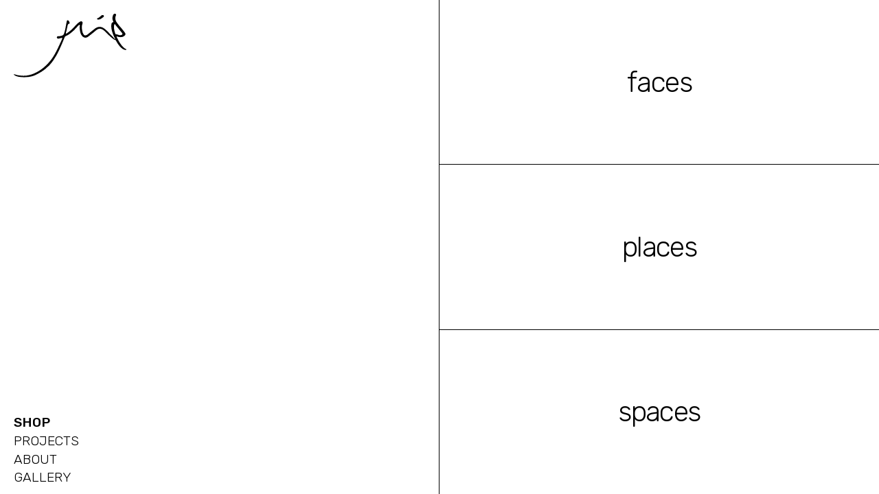

--- FILE ---
content_type: text/html
request_url: https://www.flipflipflip.dk/
body_size: 7061
content:
<!DOCTYPE html><!-- This site was created in Webflow. https://webflow.com --><!-- Last Published: Fri Oct 24 2025 12:15:59 GMT+0000 (Coordinated Universal Time) --><html data-wf-domain="www.flipflipflip.dk" data-wf-page="5c8d30bae1e603f422b99204" data-wf-site="5c8d30bae1e603fb5fb99203" lang="en"><head><meta charset="utf-8"/><title>Flip — Home and project overview</title><meta content="I’ve spent all my life training my ears. Adjusting them to all the sounds I’ve come across traveling the world while DJ’ing every weekend. So the transition into photography came naturally; I just had to do the same with my eyes. I realized I had always traveled with a camera, documenting my travels and encounters, now I had to focus on precisely the stories I wanted to tell along the way. I always look for colors, quirky subjects, and accidental situations." name="description"/><meta content="Flip — Home and project overview" property="og:title"/><meta content="I’ve spent all my life training my ears. Adjusting them to all the sounds I’ve come across traveling the world while DJ’ing every weekend. So the transition into photography came naturally; I just had to do the same with my eyes. I realized I had always traveled with a camera, documenting my travels and encounters, now I had to focus on precisely the stories I wanted to tell along the way. I always look for colors, quirky subjects, and accidental situations." property="og:description"/><meta content="Flip — Home and project overview" property="twitter:title"/><meta content="I’ve spent all my life training my ears. Adjusting them to all the sounds I’ve come across traveling the world while DJ’ing every weekend. So the transition into photography came naturally; I just had to do the same with my eyes. I realized I had always traveled with a camera, documenting my travels and encounters, now I had to focus on precisely the stories I wanted to tell along the way. I always look for colors, quirky subjects, and accidental situations." property="twitter:description"/><meta property="og:type" content="website"/><meta content="summary_large_image" name="twitter:card"/><meta content="width=device-width, initial-scale=1" name="viewport"/><meta content="Webflow" name="generator"/><link href="https://cdn.prod.website-files.com/5c8d30bae1e603fb5fb99203/css/flipflip.webflow.shared.43eedcb98.css" rel="stylesheet" type="text/css"/><link href="https://fonts.googleapis.com" rel="preconnect"/><link href="https://fonts.gstatic.com" rel="preconnect" crossorigin="anonymous"/><script src="https://ajax.googleapis.com/ajax/libs/webfont/1.6.26/webfont.js" type="text/javascript"></script><script type="text/javascript">WebFont.load({  google: {    families: ["Rubik:300,regular,500,600,700,800,900,300italic,italic,500italic,600italic,700italic,800italic,900italic"]  }});</script><script type="text/javascript">!function(o,c){var n=c.documentElement,t=" w-mod-";n.className+=t+"js",("ontouchstart"in o||o.DocumentTouch&&c instanceof DocumentTouch)&&(n.className+=t+"touch")}(window,document);</script><link href="https://cdn.prod.website-files.com/5c8d30bae1e603fb5fb99203/5da45b2aae7ebd349fdf7a70_favicon%20flip%20flip%20flip.png" rel="shortcut icon" type="image/x-icon"/><link href="https://cdn.prod.website-files.com/5c8d30bae1e603fb5fb99203/5da45b3a5ac6b04ad127d70e_webclip%20flip%20flip%20flip.png" rel="apple-touch-icon"/><script defer data-domain="flipflipflip.dk" src="https://plausible.io/js/script.js"></script>
<meta name="facebook-domain-verification" content="p0xutkgq2oarr2yevdtavykljftthi" />
<!-- Meta Pixel Code -->
<script>
!function(f,b,e,v,n,t,s)
{if(f.fbq)return;n=f.fbq=function(){n.callMethod?
n.callMethod.apply(n,arguments):n.queue.push(arguments)};
if(!f._fbq)f._fbq=n;n.push=n;n.loaded=!0;n.version='2.0';
n.queue=[];t=b.createElement(e);t.async=!0;
t.src=v;s=b.getElementsByTagName(e)[0];
s.parentNode.insertBefore(t,s)}(window, document,'script',
'https://connect.facebook.net/en_US/fbevents.js');
fbq('init', '1115962469120823');
fbq('track', 'PageView');
</script>
<noscript><img height="1" width="1" style="display:none"
src="https://www.facebook.com/tr?id=1115962469120823&ev=PageView&noscript=1"
/></noscript>
<!-- End Meta Pixel Code --><!–– website designed and developed and Asger Krause and Krause Studio (https://www.krause.studio/)  ––><script src="https://js.stripe.com/v3/" type="text/javascript" data-wf-ecomm-key="pk_live_nyPnaDuxaj8zDxRbuaPHJjip" data-wf-ecomm-acct-id="acct_1EKjRpLpn0qGiAIF"></script><script type="text/javascript">window.__WEBFLOW_CURRENCY_SETTINGS = {"currencyCode":"DKK","symbol":"DKK","decimal":".","fractionDigits":2,"group":",","template":"{{wf {&quot;path&quot;:&quot;symbol&quot;,&quot;type&quot;:&quot;PlainText&quot;\\} }} {{wf {&quot;path&quot;:&quot;amount&quot;,&quot;type&quot;:&quot;CommercePrice&quot;\\} }} ","hideDecimalForWholeNumbers":false};</script></head><body><div data-w-id="27811898-c34b-f6f9-8ba8-e3e06b15addf" class="global w-embed"><style>
a {
	color: inherit;
  text-decoration: none;
}
body {
 font-size: 1.6vw;
}
@media screen and (min-width:1600px) {
 body {font-size: 25.6px;}
}
@media screen and (max-width:1000px) {
 body {font-size: 16px;}
}
h1,h2,h3,h4,h5 {
	margin: 0;
}
html, :root, body {
  overscroll-behavior: none;
}
::selection {
  background-color: black;
  color: white;
}
.hide {
  display: none;
}
.nomouse, .projects_img-wrap {
	pointer-events: none;
}
.nav_link:hover > .nav_link-arrow, .nav_link.w--current .nav_link-arrow {
	opacity: 1;
  margin-right: 0em;
}
.nav_link.w--current .nav_link-arrow {
	transform: rotate(0.5turn);
}
.nav_link-line {
	background: currentColor;
}
.projects_name {
	background-color: inherit;
}
.projects_img {
	transform-origin: center right;
}
.projects_link:hover .projects_date {
	transform: translateX(0%);
  opacity: 1;
}
.logo_type, .is--outlined {
	-webkit-text-stroke: 1px black;
	color: transparent;
}
.projects_img-item:nth-child(odd) .projects_img {
	transform: translate(100%) scaleX(2);
  transform-origin: center left;
}
.projects_img-item.hovered, .projects_img-item:nth-child(odd) .projects_img.hovered, .projects_img.hovered {
  transform: translate(0%) !important;
}
.cart_quantity {
	color: currentColor;
}
</style></div><nav class="nav"><div data-w-id="e57ae851-f18b-6bb1-b566-3946630fccaa" class="transition"></div><div class="container is--nav"><a href="/" aria-current="page" class="logo_wrap w-inline-block w--current"><img src="https://cdn.prod.website-files.com/5c8d30bae1e603fb5fb99203/5ca1f2ee062058a04cff2fe1_flip.signature.logo.svg" loading="lazy" alt="" class="logo"/><h1 class="logo_type hide">Flip <em class="italic-text">Flip</em> Flip</h1></a><div class="menu"><a href="/shop" class="nav_link cta w-inline-block"><div class="nav_link-text">Shop</div><div class="nav_link-text is--new hide">(New)</div><div class="nav_link-line"></div><div class="nav_link-arrow w-embed"><svg viewBox="0 0 10 8" fill="none" xmlns="http://www.w3.org/2000/svg">
<path d="M5.4517 8.00001L4.94886 7.50143L7.91477 4.53978H0.5V3.82387H7.91477L4.94886 0.862226L5.4517 0.363647L9.26989 4.18183L5.4517 8.00001Z" fill="currentColor"/>
</svg></div></a><a href="/projects" class="nav_link w-inline-block"><div class="nav_link-text">Projects</div><div class="nav_link-line"></div><div class="nav_link-arrow w-embed"><svg viewBox="0 0 10 8" fill="none" xmlns="http://www.w3.org/2000/svg">
<path d="M5.4517 8.00001L4.94886 7.50143L7.91477 4.53978H0.5V3.82387H7.91477L4.94886 0.862226L5.4517 0.363647L9.26989 4.18183L5.4517 8.00001Z" fill="currentColor"/>
</svg></div></a><a href="/about" class="nav_link w-inline-block"><div class="nav_link-text">About</div><div class="nav_link-line"></div><div class="nav_link-arrow w-embed"><svg viewBox="0 0 10 8" fill="none" xmlns="http://www.w3.org/2000/svg">
<path d="M5.4517 8.00001L4.94886 7.50143L7.91477 4.53978H0.5V3.82387H7.91477L4.94886 0.862226L5.4517 0.363647L9.26989 4.18183L5.4517 8.00001Z" fill="currentColor"/>
</svg></div></a><a href="/exhibitions" class="nav_link hide w-inline-block"><div class="nav_link-text">Exhibitions</div><div class="nav_link-line"></div><div class="nav_link-arrow w-embed"><svg viewBox="0 0 10 8" fill="none" xmlns="http://www.w3.org/2000/svg">
<path d="M5.4517 8.00001L4.94886 7.50143L7.91477 4.53978H0.5V3.82387H7.91477L4.94886 0.862226L5.4517 0.363647L9.26989 4.18183L5.4517 8.00001Z" fill="currentColor"/>
</svg></div></a><a href="/gallery" class="nav_link w-inline-block"><div class="nav_link-text">Gallery</div><div class="nav_link-line"></div><div class="nav_link-arrow w-embed"><svg viewBox="0 0 10 8" fill="none" xmlns="http://www.w3.org/2000/svg">
<path d="M5.4517 8.00001L4.94886 7.50143L7.91477 4.53978H0.5V3.82387H7.91477L4.94886 0.862226L5.4517 0.363647L9.26989 4.18183L5.4517 8.00001Z" fill="currentColor"/>
</svg></div></a></div></div></nav><div class="projects_block"><h2 class="nav_h2">Recent<br/>projects</h2><div class="projects_list-wrap w-dyn-list"><div role="list" class="projects_list w-dyn-items"><div data-w-id="00d2605f-84c0-0b53-bc19-79d0cea944d9" role="listitem" class="projects_item w-dyn-item"><a href="/projects/valby-02" class="projects_link w-inline-block"><h3 class="projects_name">valby</h3><div class="projects_date">Sep 2025</div><div class="projects_nr hide">Spaces</div></a></div><div data-w-id="00d2605f-84c0-0b53-bc19-79d0cea944d9" role="listitem" class="projects_item w-dyn-item"><a href="/projects/soborg" class="projects_link w-inline-block"><h3 class="projects_name">søborg</h3><div class="projects_date">Oct 2025</div><div class="projects_nr hide">Spaces</div></a></div><div data-w-id="00d2605f-84c0-0b53-bc19-79d0cea944d9" role="listitem" class="projects_item w-dyn-item"><a href="/projects/rungsted-02" class="projects_link w-inline-block"><h3 class="projects_name">rungsted</h3><div class="projects_date">Oct 2025</div><div class="projects_nr hide">Spaces</div></a></div><div data-w-id="00d2605f-84c0-0b53-bc19-79d0cea944d9" role="listitem" class="projects_item w-dyn-item"><a href="/projects/espergaerde" class="projects_link w-inline-block"><h3 class="projects_name">espergaerde</h3><div class="projects_date">Sep 2025</div><div class="projects_nr hide">Spaces</div></a></div><div data-w-id="00d2605f-84c0-0b53-bc19-79d0cea944d9" role="listitem" class="projects_item w-dyn-item"><a href="/projects/bagsvaerd" class="projects_link w-inline-block"><h3 class="projects_name">bagsvaerd</h3><div class="projects_date">Aug 2025</div><div class="projects_nr hide">Spaces</div></a></div><div data-w-id="00d2605f-84c0-0b53-bc19-79d0cea944d9" role="listitem" class="projects_item w-dyn-item"><a href="/projects/baunegaardsvej" class="projects_link w-inline-block"><h3 class="projects_name">baunegaardsvej</h3><div class="projects_date">Jul 2025</div><div class="projects_nr hide">Spaces</div></a></div><div data-w-id="00d2605f-84c0-0b53-bc19-79d0cea944d9" role="listitem" class="projects_item w-dyn-item"><a href="/projects/manshaus" class="projects_link w-inline-block"><h3 class="projects_name">manshaus </h3><div class="projects_date">Jun 2025</div><div class="projects_nr hide">Spaces</div></a></div><div data-w-id="00d2605f-84c0-0b53-bc19-79d0cea944d9" role="listitem" class="projects_item w-dyn-item"><a href="/projects/porcelaenshaven" class="projects_link w-inline-block"><h3 class="projects_name">porcelaenshaven</h3><div class="projects_date">Jun 2025</div><div class="projects_nr hide">Spaces</div></a></div><div data-w-id="00d2605f-84c0-0b53-bc19-79d0cea944d9" role="listitem" class="projects_item w-dyn-item"><a href="/projects/nord-showroom" class="projects_link w-inline-block"><h3 class="projects_name">nord showroom</h3><div class="projects_date">May 2025</div><div class="projects_nr hide">Spaces</div></a></div><div data-w-id="00d2605f-84c0-0b53-bc19-79d0cea944d9" role="listitem" class="projects_item w-dyn-item"><a href="/projects/paper-island" class="projects_link w-inline-block"><h3 class="projects_name">paper island </h3><div class="projects_date">May 2025</div><div class="projects_nr hide">Spaces</div></a></div></div></div></div><main class="main is--home"><div class="projects_img-wrap w-dyn-list"><div role="list" class="projects_img-list w-dyn-items"><div role="listitem" class="projects_img-item w-dyn-item"><img src="https://cdn.prod.website-files.com/5c8d591038c07d0acca3fc82/68f0bfebf4de438ebfc169ea_DSC00675.jpg" loading="lazy" alt="" sizes="100vw" srcset="https://cdn.prod.website-files.com/5c8d591038c07d0acca3fc82/68f0bfebf4de438ebfc169ea_DSC00675-p-500.jpg 500w, https://cdn.prod.website-files.com/5c8d591038c07d0acca3fc82/68f0bfebf4de438ebfc169ea_DSC00675-p-800.jpg 800w, https://cdn.prod.website-files.com/5c8d591038c07d0acca3fc82/68f0bfebf4de438ebfc169ea_DSC00675-p-1080.jpg 1080w, https://cdn.prod.website-files.com/5c8d591038c07d0acca3fc82/68f0bfebf4de438ebfc169ea_DSC00675-p-1600.jpg 1600w, https://cdn.prod.website-files.com/5c8d591038c07d0acca3fc82/68f0bfebf4de438ebfc169ea_DSC00675-p-2000.jpg 2000w, https://cdn.prod.website-files.com/5c8d591038c07d0acca3fc82/68f0bfebf4de438ebfc169ea_DSC00675-p-2600.jpg 2600w, https://cdn.prod.website-files.com/5c8d591038c07d0acca3fc82/68f0bfebf4de438ebfc169ea_DSC00675.jpg 4000w" class="projects_img"/></div><div role="listitem" class="projects_img-item w-dyn-item"><img src="https://cdn.prod.website-files.com/5c8d591038c07d0acca3fc82/68f0bca99872530cd1a5a9b0_DSC00809.jpg" loading="lazy" alt="" sizes="100vw" srcset="https://cdn.prod.website-files.com/5c8d591038c07d0acca3fc82/68f0bca99872530cd1a5a9b0_DSC00809-p-500.jpg 500w, https://cdn.prod.website-files.com/5c8d591038c07d0acca3fc82/68f0bca99872530cd1a5a9b0_DSC00809-p-800.jpg 800w, https://cdn.prod.website-files.com/5c8d591038c07d0acca3fc82/68f0bca99872530cd1a5a9b0_DSC00809-p-1080.jpg 1080w, https://cdn.prod.website-files.com/5c8d591038c07d0acca3fc82/68f0bca99872530cd1a5a9b0_DSC00809-p-1600.jpg 1600w, https://cdn.prod.website-files.com/5c8d591038c07d0acca3fc82/68f0bca99872530cd1a5a9b0_DSC00809-p-2000.jpg 2000w, https://cdn.prod.website-files.com/5c8d591038c07d0acca3fc82/68f0bca99872530cd1a5a9b0_DSC00809-p-2600.jpg 2600w, https://cdn.prod.website-files.com/5c8d591038c07d0acca3fc82/68f0bca99872530cd1a5a9b0_DSC00809.jpg 4000w" class="projects_img"/></div><div role="listitem" class="projects_img-item w-dyn-item"><img src="https://cdn.prod.website-files.com/5c8d591038c07d0acca3fc82/68f0b7ed859bff490460a47e_DSC08294.jpg" loading="lazy" alt="" sizes="100vw" srcset="https://cdn.prod.website-files.com/5c8d591038c07d0acca3fc82/68f0b7ed859bff490460a47e_DSC08294-p-500.jpg 500w, https://cdn.prod.website-files.com/5c8d591038c07d0acca3fc82/68f0b7ed859bff490460a47e_DSC08294-p-800.jpg 800w, https://cdn.prod.website-files.com/5c8d591038c07d0acca3fc82/68f0b7ed859bff490460a47e_DSC08294-p-1080.jpg 1080w, https://cdn.prod.website-files.com/5c8d591038c07d0acca3fc82/68f0b7ed859bff490460a47e_DSC08294-p-1600.jpg 1600w, https://cdn.prod.website-files.com/5c8d591038c07d0acca3fc82/68f0b7ed859bff490460a47e_DSC08294-p-2000.jpg 2000w, https://cdn.prod.website-files.com/5c8d591038c07d0acca3fc82/68f0b7ed859bff490460a47e_DSC08294-p-2600.jpg 2600w, https://cdn.prod.website-files.com/5c8d591038c07d0acca3fc82/68f0b7ed859bff490460a47e_DSC08294.jpg 3957w" class="projects_img"/></div><div role="listitem" class="projects_img-item w-dyn-item"><img src="https://cdn.prod.website-files.com/5c8d591038c07d0acca3fc82/68d44df7962facf5dc4e61dd_DSC00471.jpg" loading="lazy" alt="" sizes="100vw" srcset="https://cdn.prod.website-files.com/5c8d591038c07d0acca3fc82/68d44df7962facf5dc4e61dd_DSC00471-p-500.jpg 500w, https://cdn.prod.website-files.com/5c8d591038c07d0acca3fc82/68d44df7962facf5dc4e61dd_DSC00471-p-800.jpg 800w, https://cdn.prod.website-files.com/5c8d591038c07d0acca3fc82/68d44df7962facf5dc4e61dd_DSC00471-p-1080.jpg 1080w, https://cdn.prod.website-files.com/5c8d591038c07d0acca3fc82/68d44df7962facf5dc4e61dd_DSC00471-p-1600.jpg 1600w, https://cdn.prod.website-files.com/5c8d591038c07d0acca3fc82/68d44df7962facf5dc4e61dd_DSC00471-p-2000.jpg 2000w, https://cdn.prod.website-files.com/5c8d591038c07d0acca3fc82/68d44df7962facf5dc4e61dd_DSC00471-p-2600.jpg 2600w, https://cdn.prod.website-files.com/5c8d591038c07d0acca3fc82/68d44df7962facf5dc4e61dd_DSC00471.jpg 4000w" class="projects_img"/></div><div role="listitem" class="projects_img-item w-dyn-item"><img src="https://cdn.prod.website-files.com/5c8d591038c07d0acca3fc82/68b0b7826b31d5d05d4fdd63_DSC09756.jpg" loading="lazy" alt="" sizes="100vw" srcset="https://cdn.prod.website-files.com/5c8d591038c07d0acca3fc82/68b0b7826b31d5d05d4fdd63_DSC09756-p-500.jpg 500w, https://cdn.prod.website-files.com/5c8d591038c07d0acca3fc82/68b0b7826b31d5d05d4fdd63_DSC09756-p-800.jpg 800w, https://cdn.prod.website-files.com/5c8d591038c07d0acca3fc82/68b0b7826b31d5d05d4fdd63_DSC09756-p-1080.jpg 1080w, https://cdn.prod.website-files.com/5c8d591038c07d0acca3fc82/68b0b7826b31d5d05d4fdd63_DSC09756-p-1600.jpg 1600w, https://cdn.prod.website-files.com/5c8d591038c07d0acca3fc82/68b0b7826b31d5d05d4fdd63_DSC09756-p-2000.jpg 2000w, https://cdn.prod.website-files.com/5c8d591038c07d0acca3fc82/68b0b7826b31d5d05d4fdd63_DSC09756-p-2600.jpg 2600w, https://cdn.prod.website-files.com/5c8d591038c07d0acca3fc82/68b0b7826b31d5d05d4fdd63_DSC09756.jpg 4000w" class="projects_img"/></div><div role="listitem" class="projects_img-item w-dyn-item"><img src="https://cdn.prod.website-files.com/5c8d591038c07d0acca3fc82/68b0c6c1ed171feff18ff19d_DSC06820.jpg" loading="lazy" alt="" sizes="100vw" srcset="https://cdn.prod.website-files.com/5c8d591038c07d0acca3fc82/68b0c6c1ed171feff18ff19d_DSC06820-p-500.jpg 500w, https://cdn.prod.website-files.com/5c8d591038c07d0acca3fc82/68b0c6c1ed171feff18ff19d_DSC06820-p-800.jpg 800w, https://cdn.prod.website-files.com/5c8d591038c07d0acca3fc82/68b0c6c1ed171feff18ff19d_DSC06820-p-1080.jpg 1080w, https://cdn.prod.website-files.com/5c8d591038c07d0acca3fc82/68b0c6c1ed171feff18ff19d_DSC06820-p-1600.jpg 1600w, https://cdn.prod.website-files.com/5c8d591038c07d0acca3fc82/68b0c6c1ed171feff18ff19d_DSC06820-p-2000.jpg 2000w, https://cdn.prod.website-files.com/5c8d591038c07d0acca3fc82/68b0c6c1ed171feff18ff19d_DSC06820-p-2600.jpg 2600w, https://cdn.prod.website-files.com/5c8d591038c07d0acca3fc82/68b0c6c1ed171feff18ff19d_DSC06820.jpg 4000w" class="projects_img"/></div><div role="listitem" class="projects_img-item w-dyn-item"><img src="https://cdn.prod.website-files.com/5c8d591038c07d0acca3fc82/6851c536ecc0b8bfd7534383_DSC06506.jpg" loading="lazy" alt="" sizes="100vw" srcset="https://cdn.prod.website-files.com/5c8d591038c07d0acca3fc82/6851c536ecc0b8bfd7534383_DSC06506-p-500.jpg 500w, https://cdn.prod.website-files.com/5c8d591038c07d0acca3fc82/6851c536ecc0b8bfd7534383_DSC06506-p-800.jpg 800w, https://cdn.prod.website-files.com/5c8d591038c07d0acca3fc82/6851c536ecc0b8bfd7534383_DSC06506-p-1080.jpg 1080w, https://cdn.prod.website-files.com/5c8d591038c07d0acca3fc82/6851c536ecc0b8bfd7534383_DSC06506-p-1600.jpg 1600w, https://cdn.prod.website-files.com/5c8d591038c07d0acca3fc82/6851c536ecc0b8bfd7534383_DSC06506-p-2000.jpg 2000w, https://cdn.prod.website-files.com/5c8d591038c07d0acca3fc82/6851c536ecc0b8bfd7534383_DSC06506-p-2600.jpg 2600w, https://cdn.prod.website-files.com/5c8d591038c07d0acca3fc82/6851c536ecc0b8bfd7534383_DSC06506.jpg 4000w" class="projects_img"/></div><div role="listitem" class="projects_img-item w-dyn-item"><img src="https://cdn.prod.website-files.com/5c8d591038c07d0acca3fc82/6851c4d04a9a2c312fe79c08_DSC03222.jpg" loading="lazy" alt="" sizes="100vw" srcset="https://cdn.prod.website-files.com/5c8d591038c07d0acca3fc82/6851c4d04a9a2c312fe79c08_DSC03222-p-500.jpg 500w, https://cdn.prod.website-files.com/5c8d591038c07d0acca3fc82/6851c4d04a9a2c312fe79c08_DSC03222-p-800.jpg 800w, https://cdn.prod.website-files.com/5c8d591038c07d0acca3fc82/6851c4d04a9a2c312fe79c08_DSC03222-p-1080.jpg 1080w, https://cdn.prod.website-files.com/5c8d591038c07d0acca3fc82/6851c4d04a9a2c312fe79c08_DSC03222-p-1600.jpg 1600w, https://cdn.prod.website-files.com/5c8d591038c07d0acca3fc82/6851c4d04a9a2c312fe79c08_DSC03222-p-2000.jpg 2000w, https://cdn.prod.website-files.com/5c8d591038c07d0acca3fc82/6851c4d04a9a2c312fe79c08_DSC03222-p-2600.jpg 2600w, https://cdn.prod.website-files.com/5c8d591038c07d0acca3fc82/6851c4d04a9a2c312fe79c08_DSC03222-p-3200.jpg 3200w, https://cdn.prod.website-files.com/5c8d591038c07d0acca3fc82/6851c4d04a9a2c312fe79c08_DSC03222.jpg 4000w" class="projects_img"/></div><div role="listitem" class="projects_img-item w-dyn-item"><img src="https://cdn.prod.website-files.com/5c8d591038c07d0acca3fc82/6851c4599333ffb4c9807ff8_DSC05802.jpg" loading="lazy" alt="" sizes="100vw" srcset="https://cdn.prod.website-files.com/5c8d591038c07d0acca3fc82/6851c4599333ffb4c9807ff8_DSC05802-p-500.jpg 500w, https://cdn.prod.website-files.com/5c8d591038c07d0acca3fc82/6851c4599333ffb4c9807ff8_DSC05802-p-800.jpg 800w, https://cdn.prod.website-files.com/5c8d591038c07d0acca3fc82/6851c4599333ffb4c9807ff8_DSC05802-p-1080.jpg 1080w, https://cdn.prod.website-files.com/5c8d591038c07d0acca3fc82/6851c4599333ffb4c9807ff8_DSC05802-p-1600.jpg 1600w, https://cdn.prod.website-files.com/5c8d591038c07d0acca3fc82/6851c4599333ffb4c9807ff8_DSC05802-p-2000.jpg 2000w, https://cdn.prod.website-files.com/5c8d591038c07d0acca3fc82/6851c4599333ffb4c9807ff8_DSC05802-p-2600.jpg 2600w, https://cdn.prod.website-files.com/5c8d591038c07d0acca3fc82/6851c4599333ffb4c9807ff8_DSC05802.jpg 3719w" class="projects_img"/></div><div role="listitem" class="projects_img-item w-dyn-item"><img src="https://cdn.prod.website-files.com/5c8d591038c07d0acca3fc82/6851c3ececc0b8bfd7525caf_DSC04643.jpg" loading="lazy" alt="" sizes="100vw" srcset="https://cdn.prod.website-files.com/5c8d591038c07d0acca3fc82/6851c3ececc0b8bfd7525caf_DSC04643-p-500.jpg 500w, https://cdn.prod.website-files.com/5c8d591038c07d0acca3fc82/6851c3ececc0b8bfd7525caf_DSC04643-p-800.jpg 800w, https://cdn.prod.website-files.com/5c8d591038c07d0acca3fc82/6851c3ececc0b8bfd7525caf_DSC04643-p-1080.jpg 1080w, https://cdn.prod.website-files.com/5c8d591038c07d0acca3fc82/6851c3ececc0b8bfd7525caf_DSC04643-p-1600.jpg 1600w, https://cdn.prod.website-files.com/5c8d591038c07d0acca3fc82/6851c3ececc0b8bfd7525caf_DSC04643-p-2000.jpg 2000w, https://cdn.prod.website-files.com/5c8d591038c07d0acca3fc82/6851c3ececc0b8bfd7525caf_DSC04643-p-2600.jpg 2600w, https://cdn.prod.website-files.com/5c8d591038c07d0acca3fc82/6851c3ececc0b8bfd7525caf_DSC04643.jpg 4000w" class="projects_img"/></div><div role="listitem" class="projects_img-item w-dyn-item"><img src="https://cdn.prod.website-files.com/5c8d591038c07d0acca3fc82/6851c36ceb5e9f6d30639ad5_DSC02817.jpg" loading="lazy" alt="" sizes="100vw" srcset="https://cdn.prod.website-files.com/5c8d591038c07d0acca3fc82/6851c36ceb5e9f6d30639ad5_DSC02817-p-500.jpg 500w, https://cdn.prod.website-files.com/5c8d591038c07d0acca3fc82/6851c36ceb5e9f6d30639ad5_DSC02817-p-800.jpg 800w, https://cdn.prod.website-files.com/5c8d591038c07d0acca3fc82/6851c36ceb5e9f6d30639ad5_DSC02817-p-1080.jpg 1080w, https://cdn.prod.website-files.com/5c8d591038c07d0acca3fc82/6851c36ceb5e9f6d30639ad5_DSC02817-p-1600.jpg 1600w, https://cdn.prod.website-files.com/5c8d591038c07d0acca3fc82/6851c36ceb5e9f6d30639ad5_DSC02817-p-2000.jpg 2000w, https://cdn.prod.website-files.com/5c8d591038c07d0acca3fc82/6851c36ceb5e9f6d30639ad5_DSC02817-p-2600.jpg 2600w, https://cdn.prod.website-files.com/5c8d591038c07d0acca3fc82/6851c36ceb5e9f6d30639ad5_DSC02817.jpg 4000w" class="projects_img"/></div><div role="listitem" class="projects_img-item w-dyn-item"><img src="https://cdn.prod.website-files.com/5c8d591038c07d0acca3fc82/6807dcf8c0ae02951d921ae6_DSC09709.jpg" loading="lazy" alt="" sizes="100vw" srcset="https://cdn.prod.website-files.com/5c8d591038c07d0acca3fc82/6807dcf8c0ae02951d921ae6_DSC09709-p-500.jpg 500w, https://cdn.prod.website-files.com/5c8d591038c07d0acca3fc82/6807dcf8c0ae02951d921ae6_DSC09709-p-800.jpg 800w, https://cdn.prod.website-files.com/5c8d591038c07d0acca3fc82/6807dcf8c0ae02951d921ae6_DSC09709-p-1080.jpg 1080w, https://cdn.prod.website-files.com/5c8d591038c07d0acca3fc82/6807dcf8c0ae02951d921ae6_DSC09709-p-1600.jpg 1600w, https://cdn.prod.website-files.com/5c8d591038c07d0acca3fc82/6807dcf8c0ae02951d921ae6_DSC09709-p-2000.jpg 2000w, https://cdn.prod.website-files.com/5c8d591038c07d0acca3fc82/6807dcf8c0ae02951d921ae6_DSC09709-p-2600.jpg 2600w, https://cdn.prod.website-files.com/5c8d591038c07d0acca3fc82/6807dcf8c0ae02951d921ae6_DSC09709.jpg 3756w" class="projects_img"/></div><div role="listitem" class="projects_img-item w-dyn-item"><img src="https://cdn.prod.website-files.com/5c8d591038c07d0acca3fc82/67bc5bf4c278c627aa3d1f93_DSC00399.jpg" loading="lazy" alt="" sizes="100vw" srcset="https://cdn.prod.website-files.com/5c8d591038c07d0acca3fc82/67bc5bf4c278c627aa3d1f93_DSC00399-p-500.jpg 500w, https://cdn.prod.website-files.com/5c8d591038c07d0acca3fc82/67bc5bf4c278c627aa3d1f93_DSC00399-p-800.jpg 800w, https://cdn.prod.website-files.com/5c8d591038c07d0acca3fc82/67bc5bf4c278c627aa3d1f93_DSC00399-p-1080.jpg 1080w, https://cdn.prod.website-files.com/5c8d591038c07d0acca3fc82/67bc5bf4c278c627aa3d1f93_DSC00399-p-1600.jpg 1600w, https://cdn.prod.website-files.com/5c8d591038c07d0acca3fc82/67bc5bf4c278c627aa3d1f93_DSC00399-p-2000.jpg 2000w, https://cdn.prod.website-files.com/5c8d591038c07d0acca3fc82/67bc5bf4c278c627aa3d1f93_DSC00399-p-2600.jpg 2600w, https://cdn.prod.website-files.com/5c8d591038c07d0acca3fc82/67bc5bf4c278c627aa3d1f93_DSC00399-p-3200.jpg 3200w, https://cdn.prod.website-files.com/5c8d591038c07d0acca3fc82/67bc5bf4c278c627aa3d1f93_DSC00399.jpg 4000w" class="projects_img"/></div><div role="listitem" class="projects_img-item w-dyn-item"><img src="https://cdn.prod.website-files.com/5c8d591038c07d0acca3fc82/67bc525d1a1b46b08c5a7332_DSC02169.jpg" loading="lazy" alt="" sizes="100vw" srcset="https://cdn.prod.website-files.com/5c8d591038c07d0acca3fc82/67bc525d1a1b46b08c5a7332_DSC02169-p-500.jpg 500w, https://cdn.prod.website-files.com/5c8d591038c07d0acca3fc82/67bc525d1a1b46b08c5a7332_DSC02169-p-800.jpg 800w, https://cdn.prod.website-files.com/5c8d591038c07d0acca3fc82/67bc525d1a1b46b08c5a7332_DSC02169-p-1080.jpg 1080w, https://cdn.prod.website-files.com/5c8d591038c07d0acca3fc82/67bc525d1a1b46b08c5a7332_DSC02169-p-1600.jpg 1600w, https://cdn.prod.website-files.com/5c8d591038c07d0acca3fc82/67bc525d1a1b46b08c5a7332_DSC02169-p-2000.jpg 2000w, https://cdn.prod.website-files.com/5c8d591038c07d0acca3fc82/67bc525d1a1b46b08c5a7332_DSC02169-p-2600.jpg 2600w, https://cdn.prod.website-files.com/5c8d591038c07d0acca3fc82/67bc525d1a1b46b08c5a7332_DSC02169-p-3200.jpg 3200w, https://cdn.prod.website-files.com/5c8d591038c07d0acca3fc82/67bc525d1a1b46b08c5a7332_DSC02169.jpg 3485w" class="projects_img"/></div><div role="listitem" class="projects_img-item w-dyn-item"><img src="https://cdn.prod.website-files.com/5c8d591038c07d0acca3fc82/673c42a60e23eb75f70bc774_DSC08482.jpg" loading="lazy" alt="" sizes="100vw" srcset="https://cdn.prod.website-files.com/5c8d591038c07d0acca3fc82/673c42a60e23eb75f70bc774_DSC08482-p-500.jpg 500w, https://cdn.prod.website-files.com/5c8d591038c07d0acca3fc82/673c42a60e23eb75f70bc774_DSC08482-p-800.jpg 800w, https://cdn.prod.website-files.com/5c8d591038c07d0acca3fc82/673c42a60e23eb75f70bc774_DSC08482-p-1080.jpg 1080w, https://cdn.prod.website-files.com/5c8d591038c07d0acca3fc82/673c42a60e23eb75f70bc774_DSC08482-p-1600.jpg 1600w, https://cdn.prod.website-files.com/5c8d591038c07d0acca3fc82/673c42a60e23eb75f70bc774_DSC08482-p-2000.jpg 2000w, https://cdn.prod.website-files.com/5c8d591038c07d0acca3fc82/673c42a60e23eb75f70bc774_DSC08482-p-2600.jpg 2600w, https://cdn.prod.website-files.com/5c8d591038c07d0acca3fc82/673c42a60e23eb75f70bc774_DSC08482-p-3200.jpg 3200w, https://cdn.prod.website-files.com/5c8d591038c07d0acca3fc82/673c42a60e23eb75f70bc774_DSC08482.jpg 4000w" class="projects_img"/></div><div role="listitem" class="projects_img-item w-dyn-item"><img src="https://cdn.prod.website-files.com/5c8d591038c07d0acca3fc82/673bb0880f7e58c15ba73f29_DSC08530.jpg" loading="lazy" alt="" sizes="100vw" srcset="https://cdn.prod.website-files.com/5c8d591038c07d0acca3fc82/673bb0880f7e58c15ba73f29_DSC08530-p-500.jpg 500w, https://cdn.prod.website-files.com/5c8d591038c07d0acca3fc82/673bb0880f7e58c15ba73f29_DSC08530-p-800.jpg 800w, https://cdn.prod.website-files.com/5c8d591038c07d0acca3fc82/673bb0880f7e58c15ba73f29_DSC08530-p-1080.jpg 1080w, https://cdn.prod.website-files.com/5c8d591038c07d0acca3fc82/673bb0880f7e58c15ba73f29_DSC08530-p-1600.jpg 1600w, https://cdn.prod.website-files.com/5c8d591038c07d0acca3fc82/673bb0880f7e58c15ba73f29_DSC08530-p-2000.jpg 2000w, https://cdn.prod.website-files.com/5c8d591038c07d0acca3fc82/673bb0880f7e58c15ba73f29_DSC08530-p-2600.jpg 2600w, https://cdn.prod.website-files.com/5c8d591038c07d0acca3fc82/673bb0880f7e58c15ba73f29_DSC08530-p-3200.jpg 3200w, https://cdn.prod.website-files.com/5c8d591038c07d0acca3fc82/673bb0880f7e58c15ba73f29_DSC08530.jpg 4000w" class="projects_img"/></div><div role="listitem" class="projects_img-item w-dyn-item"><img src="https://cdn.prod.website-files.com/5c8d591038c07d0acca3fc82/673bafcb78f8eeb7603d386d_DSC07345.jpg" loading="lazy" alt="" sizes="100vw" srcset="https://cdn.prod.website-files.com/5c8d591038c07d0acca3fc82/673bafcb78f8eeb7603d386d_DSC07345-p-500.jpg 500w, https://cdn.prod.website-files.com/5c8d591038c07d0acca3fc82/673bafcb78f8eeb7603d386d_DSC07345-p-800.jpg 800w, https://cdn.prod.website-files.com/5c8d591038c07d0acca3fc82/673bafcb78f8eeb7603d386d_DSC07345-p-1080.jpg 1080w, https://cdn.prod.website-files.com/5c8d591038c07d0acca3fc82/673bafcb78f8eeb7603d386d_DSC07345-p-1600.jpg 1600w, https://cdn.prod.website-files.com/5c8d591038c07d0acca3fc82/673bafcb78f8eeb7603d386d_DSC07345-p-2000.jpg 2000w, https://cdn.prod.website-files.com/5c8d591038c07d0acca3fc82/673bafcb78f8eeb7603d386d_DSC07345-p-2600.jpg 2600w, https://cdn.prod.website-files.com/5c8d591038c07d0acca3fc82/673bafcb78f8eeb7603d386d_DSC07345-p-3200.jpg 3200w, https://cdn.prod.website-files.com/5c8d591038c07d0acca3fc82/673bafcb78f8eeb7603d386d_DSC07345.jpg 4000w" class="projects_img"/></div><div role="listitem" class="projects_img-item w-dyn-item"><img src="https://cdn.prod.website-files.com/5c8d591038c07d0acca3fc82/670d4c6b3b05d9c745932b8d_DSC07230.avif" loading="lazy" alt="" sizes="100vw" srcset="https://cdn.prod.website-files.com/5c8d591038c07d0acca3fc82/670d4c6b3b05d9c745932b8d_DSC07230-p-500.avif 500w, https://cdn.prod.website-files.com/5c8d591038c07d0acca3fc82/670d4c6b3b05d9c745932b8d_DSC07230-p-800.avif 800w, https://cdn.prod.website-files.com/5c8d591038c07d0acca3fc82/670d4c6b3b05d9c745932b8d_DSC07230-p-1080.avif 1080w, https://cdn.prod.website-files.com/5c8d591038c07d0acca3fc82/670d4c6b3b05d9c745932b8d_DSC07230-p-1600.avif 1600w, https://cdn.prod.website-files.com/5c8d591038c07d0acca3fc82/670d4c6b3b05d9c745932b8d_DSC07230.avif 4000w" class="projects_img"/></div><div role="listitem" class="projects_img-item w-dyn-item"><img src="https://cdn.prod.website-files.com/5c8d591038c07d0acca3fc82/6852a011338914ee563cb7b1_DSC03114.jpg" loading="lazy" alt="" sizes="100vw" srcset="https://cdn.prod.website-files.com/5c8d591038c07d0acca3fc82/6852a011338914ee563cb7b1_DSC03114-p-500.jpg 500w, https://cdn.prod.website-files.com/5c8d591038c07d0acca3fc82/6852a011338914ee563cb7b1_DSC03114-p-800.jpg 800w, https://cdn.prod.website-files.com/5c8d591038c07d0acca3fc82/6852a011338914ee563cb7b1_DSC03114-p-1080.jpg 1080w, https://cdn.prod.website-files.com/5c8d591038c07d0acca3fc82/6852a011338914ee563cb7b1_DSC03114-p-1600.jpg 1600w, https://cdn.prod.website-files.com/5c8d591038c07d0acca3fc82/6852a011338914ee563cb7b1_DSC03114-p-2000.jpg 2000w, https://cdn.prod.website-files.com/5c8d591038c07d0acca3fc82/6852a011338914ee563cb7b1_DSC03114-p-2600.jpg 2600w, https://cdn.prod.website-files.com/5c8d591038c07d0acca3fc82/6852a011338914ee563cb7b1_DSC03114.jpg 4000w" class="projects_img"/></div><div role="listitem" class="projects_img-item w-dyn-item"><img src="https://cdn.prod.website-files.com/5c8d591038c07d0acca3fc82/66620575ce1976546b58ea48_DSC01160.jpg" loading="lazy" alt="" sizes="100vw" srcset="https://cdn.prod.website-files.com/5c8d591038c07d0acca3fc82/66620575ce1976546b58ea48_DSC01160-p-500.jpg 500w, https://cdn.prod.website-files.com/5c8d591038c07d0acca3fc82/66620575ce1976546b58ea48_DSC01160-p-800.jpg 800w, https://cdn.prod.website-files.com/5c8d591038c07d0acca3fc82/66620575ce1976546b58ea48_DSC01160-p-1080.jpg 1080w, https://cdn.prod.website-files.com/5c8d591038c07d0acca3fc82/66620575ce1976546b58ea48_DSC01160-p-1600.jpg 1600w, https://cdn.prod.website-files.com/5c8d591038c07d0acca3fc82/66620575ce1976546b58ea48_DSC01160-p-2000.jpg 2000w, https://cdn.prod.website-files.com/5c8d591038c07d0acca3fc82/66620575ce1976546b58ea48_DSC01160-p-2600.jpg 2600w, https://cdn.prod.website-files.com/5c8d591038c07d0acca3fc82/66620575ce1976546b58ea48_DSC01160-p-3200.jpg 3200w, https://cdn.prod.website-files.com/5c8d591038c07d0acca3fc82/66620575ce1976546b58ea48_DSC01160.jpg 4000w" class="projects_img"/></div><div role="listitem" class="projects_img-item w-dyn-item"><img src="https://cdn.prod.website-files.com/5c8d591038c07d0acca3fc82/662b8e50a57642a8c9cabc25_DSC00019.jpg" loading="lazy" alt="" sizes="100vw" srcset="https://cdn.prod.website-files.com/5c8d591038c07d0acca3fc82/662b8e50a57642a8c9cabc25_DSC00019-p-500.jpg 500w, https://cdn.prod.website-files.com/5c8d591038c07d0acca3fc82/662b8e50a57642a8c9cabc25_DSC00019-p-800.jpg 800w, https://cdn.prod.website-files.com/5c8d591038c07d0acca3fc82/662b8e50a57642a8c9cabc25_DSC00019-p-1080.jpg 1080w, https://cdn.prod.website-files.com/5c8d591038c07d0acca3fc82/662b8e50a57642a8c9cabc25_DSC00019-p-1600.jpg 1600w, https://cdn.prod.website-files.com/5c8d591038c07d0acca3fc82/662b8e50a57642a8c9cabc25_DSC00019-p-2000.jpg 2000w, https://cdn.prod.website-files.com/5c8d591038c07d0acca3fc82/662b8e50a57642a8c9cabc25_DSC00019-p-2600.jpg 2600w, https://cdn.prod.website-files.com/5c8d591038c07d0acca3fc82/662b8e50a57642a8c9cabc25_DSC00019-p-3200.jpg 3200w, https://cdn.prod.website-files.com/5c8d591038c07d0acca3fc82/662b8e50a57642a8c9cabc25_DSC00019.jpg 4000w" class="projects_img"/></div><div role="listitem" class="projects_img-item w-dyn-item"><img src="https://cdn.prod.website-files.com/5c8d591038c07d0acca3fc82/66da0e7829d2f46d976bb37e_DSC06623.jpg" loading="lazy" alt="" sizes="100vw" srcset="https://cdn.prod.website-files.com/5c8d591038c07d0acca3fc82/66da0e7829d2f46d976bb37e_DSC06623-p-500.jpg 500w, https://cdn.prod.website-files.com/5c8d591038c07d0acca3fc82/66da0e7829d2f46d976bb37e_DSC06623-p-800.jpg 800w, https://cdn.prod.website-files.com/5c8d591038c07d0acca3fc82/66da0e7829d2f46d976bb37e_DSC06623-p-1080.jpg 1080w, https://cdn.prod.website-files.com/5c8d591038c07d0acca3fc82/66da0e7829d2f46d976bb37e_DSC06623-p-1600.jpg 1600w, https://cdn.prod.website-files.com/5c8d591038c07d0acca3fc82/66da0e7829d2f46d976bb37e_DSC06623-p-2000.jpg 2000w, https://cdn.prod.website-files.com/5c8d591038c07d0acca3fc82/66da0e7829d2f46d976bb37e_DSC06623-p-2600.jpg 2600w, https://cdn.prod.website-files.com/5c8d591038c07d0acca3fc82/66da0e7829d2f46d976bb37e_DSC06623-p-3200.jpg 3200w, https://cdn.prod.website-files.com/5c8d591038c07d0acca3fc82/66da0e7829d2f46d976bb37e_DSC06623.jpg 3957w" class="projects_img"/></div><div role="listitem" class="projects_img-item w-dyn-item"><img src="https://cdn.prod.website-files.com/5c8d591038c07d0acca3fc82/65af7829b9be236ddfaefedd_DSC06030.avif" loading="lazy" alt="" sizes="100vw" srcset="https://cdn.prod.website-files.com/5c8d591038c07d0acca3fc82/65af7829b9be236ddfaefedd_DSC06030-p-500.avif 500w, https://cdn.prod.website-files.com/5c8d591038c07d0acca3fc82/65af7829b9be236ddfaefedd_DSC06030-p-800.avif 800w, https://cdn.prod.website-files.com/5c8d591038c07d0acca3fc82/65af7829b9be236ddfaefedd_DSC06030-p-1080.avif 1080w, https://cdn.prod.website-files.com/5c8d591038c07d0acca3fc82/65af7829b9be236ddfaefedd_DSC06030-p-1600.avif 1600w, https://cdn.prod.website-files.com/5c8d591038c07d0acca3fc82/65af7829b9be236ddfaefedd_DSC06030.avif 4000w" class="projects_img"/></div><div role="listitem" class="projects_img-item w-dyn-item"><img src="https://cdn.prod.website-files.com/5c8d591038c07d0acca3fc82/655f4e3d93fb78239e2b4d34_DSC01615.avif" loading="lazy" alt="" sizes="100vw" srcset="https://cdn.prod.website-files.com/5c8d591038c07d0acca3fc82/655f4e3d93fb78239e2b4d34_DSC01615-p-500.avif 500w, https://cdn.prod.website-files.com/5c8d591038c07d0acca3fc82/655f4e3d93fb78239e2b4d34_DSC01615-p-800.avif 800w, https://cdn.prod.website-files.com/5c8d591038c07d0acca3fc82/655f4e3d93fb78239e2b4d34_DSC01615-p-1080.avif 1080w, https://cdn.prod.website-files.com/5c8d591038c07d0acca3fc82/655f4e3d93fb78239e2b4d34_DSC01615-p-1600.avif 1600w, https://cdn.prod.website-files.com/5c8d591038c07d0acca3fc82/655f4e3d93fb78239e2b4d34_DSC01615.avif 4000w" class="projects_img"/></div><div role="listitem" class="projects_img-item w-dyn-item"><img src="https://cdn.prod.website-files.com/5c8d591038c07d0acca3fc82/649571e2b21cab357fab3fc3_DSC06465.jpg" loading="lazy" alt="" class="projects_img"/></div><div role="listitem" class="projects_img-item w-dyn-item"><img src="https://cdn.prod.website-files.com/5c8d591038c07d0acca3fc82/65358ad92a5e93a42a039807_DSC09927.jpg" loading="lazy" alt="" sizes="100vw" srcset="https://cdn.prod.website-files.com/5c8d591038c07d0acca3fc82/65358ad92a5e93a42a039807_DSC09927-p-500.jpg 500w, https://cdn.prod.website-files.com/5c8d591038c07d0acca3fc82/65358ad92a5e93a42a039807_DSC09927-p-800.jpg 800w, https://cdn.prod.website-files.com/5c8d591038c07d0acca3fc82/65358ad92a5e93a42a039807_DSC09927-p-1080.jpg 1080w, https://cdn.prod.website-files.com/5c8d591038c07d0acca3fc82/65358ad92a5e93a42a039807_DSC09927-p-1600.jpg 1600w, https://cdn.prod.website-files.com/5c8d591038c07d0acca3fc82/65358ad92a5e93a42a039807_DSC09927-p-2000.jpg 2000w, https://cdn.prod.website-files.com/5c8d591038c07d0acca3fc82/65358ad92a5e93a42a039807_DSC09927.jpg 4000w" class="projects_img"/></div><div role="listitem" class="projects_img-item w-dyn-item"><img src="https://cdn.prod.website-files.com/5c8d591038c07d0acca3fc82/65358a7b9a3a3579ed1feb50_DSC04288-HDR.jpg" loading="lazy" alt="" sizes="100vw" srcset="https://cdn.prod.website-files.com/5c8d591038c07d0acca3fc82/65358a7b9a3a3579ed1feb50_DSC04288-HDR-p-500.jpg 500w, https://cdn.prod.website-files.com/5c8d591038c07d0acca3fc82/65358a7b9a3a3579ed1feb50_DSC04288-HDR-p-800.jpg 800w, https://cdn.prod.website-files.com/5c8d591038c07d0acca3fc82/65358a7b9a3a3579ed1feb50_DSC04288-HDR-p-1080.jpg 1080w, https://cdn.prod.website-files.com/5c8d591038c07d0acca3fc82/65358a7b9a3a3579ed1feb50_DSC04288-HDR-p-1600.jpg 1600w, https://cdn.prod.website-files.com/5c8d591038c07d0acca3fc82/65358a7b9a3a3579ed1feb50_DSC04288-HDR-p-2000.jpg 2000w, https://cdn.prod.website-files.com/5c8d591038c07d0acca3fc82/65358a7b9a3a3579ed1feb50_DSC04288-HDR.jpg 3994w" class="projects_img"/></div><div role="listitem" class="projects_img-item w-dyn-item"><img src="https://cdn.prod.website-files.com/5c8d591038c07d0acca3fc82/653589e6af5cc36562bf6ceb_DSC04036.jpg" loading="lazy" alt="" sizes="100vw" srcset="https://cdn.prod.website-files.com/5c8d591038c07d0acca3fc82/653589e6af5cc36562bf6ceb_DSC04036-p-500.jpg 500w, https://cdn.prod.website-files.com/5c8d591038c07d0acca3fc82/653589e6af5cc36562bf6ceb_DSC04036-p-800.jpg 800w, https://cdn.prod.website-files.com/5c8d591038c07d0acca3fc82/653589e6af5cc36562bf6ceb_DSC04036-p-1080.jpg 1080w, https://cdn.prod.website-files.com/5c8d591038c07d0acca3fc82/653589e6af5cc36562bf6ceb_DSC04036-p-1600.jpg 1600w, https://cdn.prod.website-files.com/5c8d591038c07d0acca3fc82/653589e6af5cc36562bf6ceb_DSC04036-p-2000.jpg 2000w, https://cdn.prod.website-files.com/5c8d591038c07d0acca3fc82/653589e6af5cc36562bf6ceb_DSC04036.jpg 4000w" class="projects_img"/></div><div role="listitem" class="projects_img-item w-dyn-item"><img src="https://cdn.prod.website-files.com/5c8d591038c07d0acca3fc82/65358849b7feebdbaf825efc_DSC07722.jpg" loading="lazy" alt="" sizes="100vw" srcset="https://cdn.prod.website-files.com/5c8d591038c07d0acca3fc82/65358849b7feebdbaf825efc_DSC07722-p-500.jpg 500w, https://cdn.prod.website-files.com/5c8d591038c07d0acca3fc82/65358849b7feebdbaf825efc_DSC07722-p-800.jpg 800w, https://cdn.prod.website-files.com/5c8d591038c07d0acca3fc82/65358849b7feebdbaf825efc_DSC07722-p-1080.jpg 1080w, https://cdn.prod.website-files.com/5c8d591038c07d0acca3fc82/65358849b7feebdbaf825efc_DSC07722-p-1600.jpg 1600w, https://cdn.prod.website-files.com/5c8d591038c07d0acca3fc82/65358849b7feebdbaf825efc_DSC07722-p-2000.jpg 2000w, https://cdn.prod.website-files.com/5c8d591038c07d0acca3fc82/65358849b7feebdbaf825efc_DSC07722-p-2600.jpg 2600w, https://cdn.prod.website-files.com/5c8d591038c07d0acca3fc82/65358849b7feebdbaf825efc_DSC07722.jpg 4000w" class="projects_img"/></div><div role="listitem" class="projects_img-item w-dyn-item"><img src="https://cdn.prod.website-files.com/5c8d591038c07d0acca3fc82/662b9821785339ebf7b233d1_DSC02246.jpg" loading="lazy" alt="" sizes="100vw" srcset="https://cdn.prod.website-files.com/5c8d591038c07d0acca3fc82/662b9821785339ebf7b233d1_DSC02246-p-500.jpg 500w, https://cdn.prod.website-files.com/5c8d591038c07d0acca3fc82/662b9821785339ebf7b233d1_DSC02246-p-800.jpg 800w, https://cdn.prod.website-files.com/5c8d591038c07d0acca3fc82/662b9821785339ebf7b233d1_DSC02246-p-1080.jpg 1080w, https://cdn.prod.website-files.com/5c8d591038c07d0acca3fc82/662b9821785339ebf7b233d1_DSC02246-p-1600.jpg 1600w, https://cdn.prod.website-files.com/5c8d591038c07d0acca3fc82/662b9821785339ebf7b233d1_DSC02246-p-2000.jpg 2000w, https://cdn.prod.website-files.com/5c8d591038c07d0acca3fc82/662b9821785339ebf7b233d1_DSC02246-p-2600.jpg 2600w, https://cdn.prod.website-files.com/5c8d591038c07d0acca3fc82/662b9821785339ebf7b233d1_DSC02246-p-3200.jpg 3200w, https://cdn.prod.website-files.com/5c8d591038c07d0acca3fc82/662b9821785339ebf7b233d1_DSC02246.jpg 3922w" class="projects_img"/></div><div role="listitem" class="projects_img-item w-dyn-item"><img src="https://cdn.prod.website-files.com/5c8d591038c07d0acca3fc82/649bf3cefed7dd2fd9876e3a_DSC09709.jpg" loading="lazy" alt="" sizes="100vw" srcset="https://cdn.prod.website-files.com/5c8d591038c07d0acca3fc82/649bf3cefed7dd2fd9876e3a_DSC09709-p-500.jpg 500w, https://cdn.prod.website-files.com/5c8d591038c07d0acca3fc82/649bf3cefed7dd2fd9876e3a_DSC09709-p-800.jpg 800w, https://cdn.prod.website-files.com/5c8d591038c07d0acca3fc82/649bf3cefed7dd2fd9876e3a_DSC09709-p-1080.jpg 1080w, https://cdn.prod.website-files.com/5c8d591038c07d0acca3fc82/649bf3cefed7dd2fd9876e3a_DSC09709-p-1600.jpg 1600w, https://cdn.prod.website-files.com/5c8d591038c07d0acca3fc82/649bf3cefed7dd2fd9876e3a_DSC09709-p-2000.jpg 2000w, https://cdn.prod.website-files.com/5c8d591038c07d0acca3fc82/649bf3cefed7dd2fd9876e3a_DSC09709.jpg 3734w" class="projects_img"/></div><div role="listitem" class="projects_img-item w-dyn-item"><img src="https://cdn.prod.website-files.com/5c8d591038c07d0acca3fc82/63ff2ec6d2553a235cb15688_DSC05326.avif" loading="lazy" alt="" sizes="100vw" srcset="https://cdn.prod.website-files.com/5c8d591038c07d0acca3fc82/63ff2ec6d2553a235cb15688_DSC05326-p-500.avif 500w, https://cdn.prod.website-files.com/5c8d591038c07d0acca3fc82/63ff2ec6d2553a235cb15688_DSC05326-p-800.avif 800w, https://cdn.prod.website-files.com/5c8d591038c07d0acca3fc82/63ff2ec6d2553a235cb15688_DSC05326-p-1080.avif 1080w, https://cdn.prod.website-files.com/5c8d591038c07d0acca3fc82/63ff2ec6d2553a235cb15688_DSC05326-p-1600.avif 1600w, https://cdn.prod.website-files.com/5c8d591038c07d0acca3fc82/63ff2ec6d2553a235cb15688_DSC05326-p-2000.avif 2000w, https://cdn.prod.website-files.com/5c8d591038c07d0acca3fc82/63ff2ec6d2553a235cb15688_DSC05326.avif 4000w" class="projects_img"/></div><div role="listitem" class="projects_img-item w-dyn-item"><img src="https://cdn.prod.website-files.com/5c8d591038c07d0acca3fc82/63ff3ab78544d84daf956647_DSC06990.avif" loading="lazy" alt="" sizes="100vw" srcset="https://cdn.prod.website-files.com/5c8d591038c07d0acca3fc82/63ff3ab78544d84daf956647_DSC06990-p-500.avif 500w, https://cdn.prod.website-files.com/5c8d591038c07d0acca3fc82/63ff3ab78544d84daf956647_DSC06990-p-800.avif 800w, https://cdn.prod.website-files.com/5c8d591038c07d0acca3fc82/63ff3ab78544d84daf956647_DSC06990-p-1080.avif 1080w, https://cdn.prod.website-files.com/5c8d591038c07d0acca3fc82/63ff3ab78544d84daf956647_DSC06990-p-1600.avif 1600w, https://cdn.prod.website-files.com/5c8d591038c07d0acca3fc82/63ff3ab78544d84daf956647_DSC06990-p-2000.avif 2000w, https://cdn.prod.website-files.com/5c8d591038c07d0acca3fc82/63ff3ab78544d84daf956647_DSC06990.avif 3520w" class="projects_img"/></div><div role="listitem" class="projects_img-item w-dyn-item"><img src="https://cdn.prod.website-files.com/5c8d591038c07d0acca3fc82/62a8abf340a680bc54da545c_cover.avif" loading="lazy" alt="" sizes="100vw" srcset="https://cdn.prod.website-files.com/5c8d591038c07d0acca3fc82/62a8abf340a680bc54da545c_cover-p-500.avif 500w, https://cdn.prod.website-files.com/5c8d591038c07d0acca3fc82/62a8abf340a680bc54da545c_cover-p-800.avif 800w, https://cdn.prod.website-files.com/5c8d591038c07d0acca3fc82/62a8abf340a680bc54da545c_cover.avif 1200w" class="projects_img"/></div><div role="listitem" class="projects_img-item w-dyn-item"><img src="https://cdn.prod.website-files.com/5c8d591038c07d0acca3fc82/62a8aaacfba99676dffa6036_cover.avif" loading="lazy" alt="" sizes="100vw" srcset="https://cdn.prod.website-files.com/5c8d591038c07d0acca3fc82/62a8aaacfba99676dffa6036_cover-p-500.avif 500w, https://cdn.prod.website-files.com/5c8d591038c07d0acca3fc82/62a8aaacfba99676dffa6036_cover-p-800.avif 800w, https://cdn.prod.website-files.com/5c8d591038c07d0acca3fc82/62a8aaacfba99676dffa6036_cover.avif 1200w" class="projects_img"/></div><div role="listitem" class="projects_img-item w-dyn-item"><img src="https://cdn.prod.website-files.com/5c8d591038c07d0acca3fc82/62a8a9f561e501c85e178116_F_KAS%20-%2010.avif" loading="lazy" alt="" sizes="100vw" srcset="https://cdn.prod.website-files.com/5c8d591038c07d0acca3fc82/62a8a9f561e501c85e178116_F_KAS%20-%2010-p-500.avif 500w, https://cdn.prod.website-files.com/5c8d591038c07d0acca3fc82/62a8a9f561e501c85e178116_F_KAS%20-%2010.avif 1200w" class="projects_img"/></div><div role="listitem" class="projects_img-item w-dyn-item"><img src="https://cdn.prod.website-files.com/5c8d591038c07d0acca3fc82/67ccbcbd44e57a9edefc0108_DSC02869.jpg" loading="lazy" alt="" sizes="100vw" srcset="https://cdn.prod.website-files.com/5c8d591038c07d0acca3fc82/67ccbcbd44e57a9edefc0108_DSC02869-p-500.jpg 500w, https://cdn.prod.website-files.com/5c8d591038c07d0acca3fc82/67ccbcbd44e57a9edefc0108_DSC02869-p-800.jpg 800w, https://cdn.prod.website-files.com/5c8d591038c07d0acca3fc82/67ccbcbd44e57a9edefc0108_DSC02869-p-1080.jpg 1080w, https://cdn.prod.website-files.com/5c8d591038c07d0acca3fc82/67ccbcbd44e57a9edefc0108_DSC02869-p-1600.jpg 1600w, https://cdn.prod.website-files.com/5c8d591038c07d0acca3fc82/67ccbcbd44e57a9edefc0108_DSC02869-p-2000.jpg 2000w, https://cdn.prod.website-files.com/5c8d591038c07d0acca3fc82/67ccbcbd44e57a9edefc0108_DSC02869-p-2600.jpg 2600w, https://cdn.prod.website-files.com/5c8d591038c07d0acca3fc82/67ccbcbd44e57a9edefc0108_DSC02869-p-3200.jpg 3200w, https://cdn.prod.website-files.com/5c8d591038c07d0acca3fc82/67ccbcbd44e57a9edefc0108_DSC02869.jpg 4000w" class="projects_img"/></div><div role="listitem" class="projects_img-item w-dyn-item"><img src="https://cdn.prod.website-files.com/5c8d591038c07d0acca3fc82/62a8a854c611435cfdcdb62c_cover.avif" loading="lazy" alt="" sizes="100vw" srcset="https://cdn.prod.website-files.com/5c8d591038c07d0acca3fc82/62a8a854c611435cfdcdb62c_cover-p-500.avif 500w, https://cdn.prod.website-files.com/5c8d591038c07d0acca3fc82/62a8a854c611435cfdcdb62c_cover-p-800.avif 800w, https://cdn.prod.website-files.com/5c8d591038c07d0acca3fc82/62a8a854c611435cfdcdb62c_cover.avif 1200w" class="projects_img"/></div><div role="listitem" class="projects_img-item w-dyn-item"><img src="https://cdn.prod.website-files.com/5c8d591038c07d0acca3fc82/62a8a77ede575a36dc60ccee_F_GUN%20-%2020.avif" loading="lazy" alt="" sizes="100vw" srcset="https://cdn.prod.website-files.com/5c8d591038c07d0acca3fc82/62a8a77ede575a36dc60ccee_F_GUN%20-%2020-p-500.avif 500w, https://cdn.prod.website-files.com/5c8d591038c07d0acca3fc82/62a8a77ede575a36dc60ccee_F_GUN%20-%2020-p-800.avif 800w, https://cdn.prod.website-files.com/5c8d591038c07d0acca3fc82/62a8a77ede575a36dc60ccee_F_GUN%20-%2020.avif 1280w" class="projects_img"/></div><div role="listitem" class="projects_img-item w-dyn-item"><img src="https://cdn.prod.website-files.com/5c8d591038c07d0acca3fc82/62a8a6197e777f84ea9ff942_F_DOG%20-%2012.avif" loading="lazy" alt="" sizes="100vw" srcset="https://cdn.prod.website-files.com/5c8d591038c07d0acca3fc82/62a8a6197e777f84ea9ff942_F_DOG%20-%2012-p-500.avif 500w, https://cdn.prod.website-files.com/5c8d591038c07d0acca3fc82/62a8a6197e777f84ea9ff942_F_DOG%20-%2012-p-800.avif 800w, https://cdn.prod.website-files.com/5c8d591038c07d0acca3fc82/62a8a6197e777f84ea9ff942_F_DOG%20-%2012.avif 1280w" class="projects_img"/></div><div role="listitem" class="projects_img-item w-dyn-item"><img src="https://cdn.prod.website-files.com/5c8d591038c07d0acca3fc82/62a8a50446267b55232fbd9f_F_OMO%20-%2009.avif" loading="lazy" alt="" sizes="100vw" srcset="https://cdn.prod.website-files.com/5c8d591038c07d0acca3fc82/62a8a50446267b55232fbd9f_F_OMO%20-%2009-p-500.avif 500w, https://cdn.prod.website-files.com/5c8d591038c07d0acca3fc82/62a8a50446267b55232fbd9f_F_OMO%20-%2009-p-800.avif 800w, https://cdn.prod.website-files.com/5c8d591038c07d0acca3fc82/62a8a50446267b55232fbd9f_F_OMO%20-%2009.avif 1280w" class="projects_img"/></div><div role="listitem" class="projects_img-item w-dyn-item"><img src="https://cdn.prod.website-files.com/5c8d591038c07d0acca3fc82/62a8a1381b30951412f99c2a_F_NKR%20-%2017.avif" loading="lazy" alt="" sizes="100vw" srcset="https://cdn.prod.website-files.com/5c8d591038c07d0acca3fc82/62a8a1381b30951412f99c2a_F_NKR%20-%2017-p-500.avif 500w, https://cdn.prod.website-files.com/5c8d591038c07d0acca3fc82/62a8a1381b30951412f99c2a_F_NKR%20-%2017-p-800.avif 800w, https://cdn.prod.website-files.com/5c8d591038c07d0acca3fc82/62a8a1381b30951412f99c2a_F_NKR%20-%2017.avif 1280w" class="projects_img"/></div><div role="listitem" class="projects_img-item w-dyn-item"><img src="https://cdn.prod.website-files.com/5c8d591038c07d0acca3fc82/62a8a04d825ebff5df787e87_F_WAL%20-%2010.avif" loading="lazy" alt="" sizes="100vw" srcset="https://cdn.prod.website-files.com/5c8d591038c07d0acca3fc82/62a8a04d825ebff5df787e87_F_WAL%20-%2010-p-500.avif 500w, https://cdn.prod.website-files.com/5c8d591038c07d0acca3fc82/62a8a04d825ebff5df787e87_F_WAL%20-%2010-p-800.avif 800w, https://cdn.prod.website-files.com/5c8d591038c07d0acca3fc82/62a8a04d825ebff5df787e87_F_WAL%20-%2010.avif 1280w" class="projects_img"/></div><div role="listitem" class="projects_img-item w-dyn-item"><img src="https://cdn.prod.website-files.com/5c8d591038c07d0acca3fc82/62a89ea4a1c8be6b73f1093e_F_MUR%20-%2006.avif" loading="lazy" alt="" sizes="100vw" srcset="https://cdn.prod.website-files.com/5c8d591038c07d0acca3fc82/62a89ea4a1c8be6b73f1093e_F_MUR%20-%2006-p-500.avif 500w, https://cdn.prod.website-files.com/5c8d591038c07d0acca3fc82/62a89ea4a1c8be6b73f1093e_F_MUR%20-%2006-p-800.avif 800w, https://cdn.prod.website-files.com/5c8d591038c07d0acca3fc82/62a89ea4a1c8be6b73f1093e_F_MUR%20-%2006.avif 1280w" class="projects_img"/></div><div role="listitem" class="projects_img-item w-dyn-item"><img src="https://cdn.prod.website-files.com/5c8d591038c07d0acca3fc82/62a89ce69a82133b209fad7c_F_IOI%20-%2001.jpg" loading="lazy" alt="" sizes="100vw" srcset="https://cdn.prod.website-files.com/5c8d591038c07d0acca3fc82/62a89ce69a82133b209fad7c_F_IOI%20-%2001-p-500.jpeg 500w, https://cdn.prod.website-files.com/5c8d591038c07d0acca3fc82/62a89ce69a82133b209fad7c_F_IOI%20-%2001-p-800.jpeg 800w, https://cdn.prod.website-files.com/5c8d591038c07d0acca3fc82/62a89ce69a82133b209fad7c_F_IOI%20-%2001-p-1080.jpeg 1080w, https://cdn.prod.website-files.com/5c8d591038c07d0acca3fc82/62a89ce69a82133b209fad7c_F_IOI%20-%2001.jpg 1280w" class="projects_img"/></div><div role="listitem" class="projects_img-item w-dyn-item"><img src="https://cdn.prod.website-files.com/5c8d591038c07d0acca3fc82/62a89d27c868de6254fac11c_F_POD%20-%2007.jpg" loading="lazy" alt="" sizes="100vw" srcset="https://cdn.prod.website-files.com/5c8d591038c07d0acca3fc82/62a89d27c868de6254fac11c_F_POD%20-%2007-p-500.jpeg 500w, https://cdn.prod.website-files.com/5c8d591038c07d0acca3fc82/62a89d27c868de6254fac11c_F_POD%20-%2007-p-800.jpeg 800w, https://cdn.prod.website-files.com/5c8d591038c07d0acca3fc82/62a89d27c868de6254fac11c_F_POD%20-%2007.jpg 1280w" class="projects_img"/></div><div role="listitem" class="projects_img-item w-dyn-item"><img src="https://cdn.prod.website-files.com/5c8d591038c07d0acca3fc82/62a89b292c45d9b01307ea9d_F_FOH%20-%2001.avif" loading="lazy" alt="" sizes="100vw" srcset="https://cdn.prod.website-files.com/5c8d591038c07d0acca3fc82/62a89b292c45d9b01307ea9d_F_FOH%20-%2001-p-500.jpeg 500w, https://cdn.prod.website-files.com/5c8d591038c07d0acca3fc82/62a89b292c45d9b01307ea9d_F_FOH%20-%2001-p-800.jpeg 800w, https://cdn.prod.website-files.com/5c8d591038c07d0acca3fc82/62a89b292c45d9b01307ea9d_F_FOH%20-%2001.avif 1280w" class="projects_img"/></div></div></div><section class="section is--home text_right"><div class="home_link-wrap"><a href="/faces" class="home_link w-inline-block"><div>Faces</div></a><a href="/places" class="home_link w-inline-block"><div>Places</div></a><a href="/spaces" class="home_link last w-inline-block"><div>Spaces</div></a></div></section></main><script src="https://d3e54v103j8qbb.cloudfront.net/js/jquery-3.5.1.min.dc5e7f18c8.js?site=5c8d30bae1e603fb5fb99203" type="text/javascript" integrity="sha256-9/aliU8dGd2tb6OSsuzixeV4y/faTqgFtohetphbbj0=" crossorigin="anonymous"></script><script src="https://cdn.prod.website-files.com/5c8d30bae1e603fb5fb99203/js/webflow.schunk.0e77e8610c42c2bf.js" type="text/javascript"></script><script src="https://cdn.prod.website-files.com/5c8d30bae1e603fb5fb99203/js/webflow.schunk.ad755e160dba6944.js" type="text/javascript"></script><script src="https://cdn.prod.website-files.com/5c8d30bae1e603fb5fb99203/js/webflow.61c26370.dbe47878ca23c652.js" type="text/javascript"></script><script>
function internalLink(myLink) {
    return (myLink.host == window.location.host);
}
$('a').each(function() {
  if (internalLink(this) && (this).href.indexOf('#') === -1) {
  $(this).click(function(e){
  e.preventDefault();
  var moduleURL = jQuery(this).attr("href");
  setTimeout( function() { window.location = moduleURL }, 850);
  // Class that has page out interaction tied to click
  $('.transition').click();
});
    }
});
  
// Load interaction on back-button
$(window).bind("pageshow", function(event) {
  if (event.originalEvent.persisted) {
    window.location.reload() 
  }
});
</script>

<script>
  $('.global').click();
  $( window ).resize(function() {
    $('.global').click();
});
</script><script>
  $('.w-dyn-item').removeClass('w-dyn-item');
// Hover in
$('.projects_item').on('mouseenter mouseleave', function() {
	let test = $(this).index();
  $('.projects_img-item').eq(test).toggleClass('hovered');
  $('.projects_img').eq(test).toggleClass('hovered');
});

// Page Load
  $('.nav, .main').addClass('is--home');
</script></body></html>

--- FILE ---
content_type: image/svg+xml
request_url: https://cdn.prod.website-files.com/5c8d30bae1e603fb5fb99203/5ca1f2ee062058a04cff2fe1_flip.signature.logo.svg
body_size: 1563
content:
<?xml version="1.0" encoding="utf-8"?>
<!-- Generator: Adobe Illustrator 23.0.2, SVG Export Plug-In . SVG Version: 6.00 Build 0)  -->
<svg version="1.1" id="Layer_1" xmlns="http://www.w3.org/2000/svg" xmlns:xlink="http://www.w3.org/1999/xlink" x="0px" y="0px"
	 viewBox="0 0 1287.9 725.8" style="enable-background:new 0 0 1287.9 725.8;" xml:space="preserve">
<g>
	<path d="M968.1,67.1c12.6-1.3,23.8-5.2,33.7-12.4c7.8-5.7,15.5-11.5,23.1-17.3c5.9-4.5,6.3-6.8,4.6-13.7c-1.5-6.1-5.5-7.7-10.9-8.2
		c-8-0.7-14.9,1.3-20.9,7.1c-11.2,10.8-22.2,22.2-37.6,27.3c-3,1-4.6,3.8-7,5.5c-3.5,2.3-2,4-0.1,6.3
		C957.2,66.6,963,66.3,968.1,67.1z"/>
</g>
<g>
	<path d="M1287.8,405.8c-0.6-2.6-5.4-2-7.4-2.7c-3.6-1.3-7.3-3.9-10.4-6c-7-4.7-13.1-10.7-19.1-16.6c-11.6-11.2-21-22.3-30.3-35.5
		c-9.6-13.6-17.9-26.8-25.5-41.6c-4.3-8.3-8.5-16.7-12.2-25.2c-2.6-6-8.1-14.2-8.3-20.9c22.1,8.7,48.1,14.4,71.2,5.9
		c9.8-3.6,18.7-9.9,25.6-17.8c9.3-10.7,4.5-19.5-2.2-30.2c-6-9.5-13.2-17.7-20.4-26.3c-8.3-10-15.7-20.8-24.4-30.5
		c-6.9-7.7-14.1-14.3-19.9-22.7c-7.4-10.7-16.2-20.6-24-31c-14.1-18.8-22.3-39.4-19.1-63.2c0.8-5.9,2.2-11.8,4.1-17.4
		c1.6-4.9,5.4-10.2,3.4-15.5c-3.2-8.4-14.2-10-21.5-6.9c-10.3,4.4-13.4,16.2-16.3,26c-3.6,12.5-5.2,25.7-2.2,38.6
		c1.3,5.8,3.8,10.9,6,16.3c1,2.5,3.1,6.4,3,9.1c-0.3,6.2,1.2,1.6-1.8,4.2c-2,1.7-6.2,1.9-8.6,3.3c-2.6,1.6-4.9,3.5-6.7,6
		c-4,5.5-4.7,12.7-5.4,19.2c-3.2,28.9,2,57.4,10.6,85c4.3,13.7,9.3,27.2,14.9,40.4c2.8,6.6,5.7,13.2,8.8,19.7
		c2.3,4.8,10.6,15.6,8.2,21c-5-1.2-8-6-11.2-9.7c-4.7-5.6-9.6-11.2-14.5-16.6c-9.1-10-19.1-18.7-28.7-28.1
		c-8.7-8.6-15.6-18.6-24.5-27.1c-9.5-9-18.6-18.3-28.5-26.8c-19.5-16.8-39.7-31.9-66.7-32.3c-25.9-0.4-47,11.6-66.2,27.9l0,0
		c-14.6,11.5-29.1,23.3-43.9,34.6c-13.4,10.2-25.4,23.9-41,30.9c-7.1,3.2-16.5,5.3-24.1,2.3c-7.4-2.9-12.7-12.8-16.3-19.6
		c-7.7-14.6-10.3-31.4-12.3-47.7c-2.3-19-3.2-38.8,3.1-57.1c4.5-13.1,7.1-32-10.9-34.7c-8.4-1.3-14.1,3.4-20.7,7.8
		c-7.6,5.1-15.2,10.2-22.2,16.1c-13.4,11.4-24.8,25.7-36.8,38.7c-12.8,13.8-24.2,26.9-39,38.7c-14.4,11.4-28.6,24.6-44.4,34.1
		c-2.5,1.5-8.5,5.3-11.6,4.8c-3.3-0.6-2.3-2.6-1.8-5.9c1.3-9.6,5-19.2,7.5-28.5c4.9-18.5,6.8-37.6,12-55.9c1.8-6.5,3.5-16.4,9.8-20
		c7.1-4.1,16.2-0.4,13.7-11.8c-1.9-8.7-12-36.5-25.7-29.3c-5.9,3.1-7.4,12.2-8.6,17.9c-2,9.7-3.8,19.3-5.7,29
		c-3.8,20-6.9,40.2-11.4,60.2c-2.3,10.4-5,20.7-8.2,30.8c-2.6,8.1-4.9,18.4-10.1,25.3c-9.9,13.1-36.5,16.9-51.7,18.1
		c-7.4,0.6-17.3-1.4-22.3,5.6c-4,5.6-2.4,14.1,2.6,18.4c7,6,18.1,2.7,26.1,1.1c10.7-2.1,21.1-6.4,32.1-6.7
		c-4.9,21.1-16,41.6-25,61.2c-9.7,21.1-19.5,42.2-29.7,63.1c-19.8,40.4-41.2,81.1-67.8,117.5c-51.7,70.6-121,130.7-201.9,165.5
		c-39.2,16.8-86,27.7-128.8,25.3c-21.9-1.2-44-2.8-65.4-7.8c-10.1-2.3-20.3-7.4-30.5-8.7c-3.4-0.4-7.4-0.6-5.9,4.1
		c0.6,1.9,8.7,6.4,10.7,7.9c16.2,12.2,40.1,16.1,59.7,19.2c22.1,3.6,44.5,4.3,66.9,2.8c41.3-2.7,84.7-11.1,121.2-30.9
		c18.9-10.2,37.9-19.8,56.2-31.2c18.3-11.4,35.3-24.3,52-38c7.1-5.8,12.4-13.3,19.8-18.7c8.3-6.1,15.1-12.9,22.1-20.5
		c15.1-16.5,28.9-34,41.8-52.2c51.8-72.6,85.3-156.1,119.4-237.9c3.9-9.3,7.8-18.7,11.6-28c2.1-5,3.5-7.7,8.3-10.4
		c5.2-3,10.9-5.3,16.3-7.9c19.4-9.1,36-22.2,52.6-35.5c16.8-13.5,32.4-28,46.9-43.9c7-7.7,13.6-15.8,20.9-23.3
		c6-6.2,12.1-15.2,20.1-18.8c6.9-3.1,7.5-1.2,7.5,5.6c0,4.7-0.9,9.3-1.2,14c-0.7,11.8,0.3,23.6,1.8,35.2c2.7,21,6.5,40.9,17.2,59.4
		c9.6,16.8,26,31.6,46.5,31.5c20.5-0.1,36.4-15.9,51.7-27.6c17.6-13.5,35-27.2,52-41.5c16-13.4,32-30,53.8-32.9
		c40.8-5.4,73.8,39.3,99.7,64c15.9,15.1,32.2,29.8,49.4,43.4c7.3,5.8,14.8,12.2,22.8,17c4.1,2.5,7.1,2.1,11.3,3.2
		c5,1.4,6.6,5.3,9.1,9.6c19.6,34.2,40.7,70,74.4,92.3c8.6,5.7,17.1,9.2,27.3,11.2C1274.5,413,1290,414.9,1287.8,405.8z
		 M1169.6,235.2c-10.3,0.9-15.3-27-17.4-34.1c-4.4-15.4-7.3-31.5-7.5-47.6c-0.1-5.7,1.9-37.6,10.6-34c4.3,1.8,8.4,10.3,11.3,14
		c5.6,7,11.3,13.8,17,20.8c10.5,12.9,21.1,25.7,31.6,38.6c5.7,6.9,11.5,13.7,17,20.8c3.3,4.3,9.3,10.6,10.1,16.2
		c1.8,11.8-19.3,15.2-27.5,15.5C1199,245.6,1184.9,233.9,1169.6,235.2z"/>
</g>
</svg>
